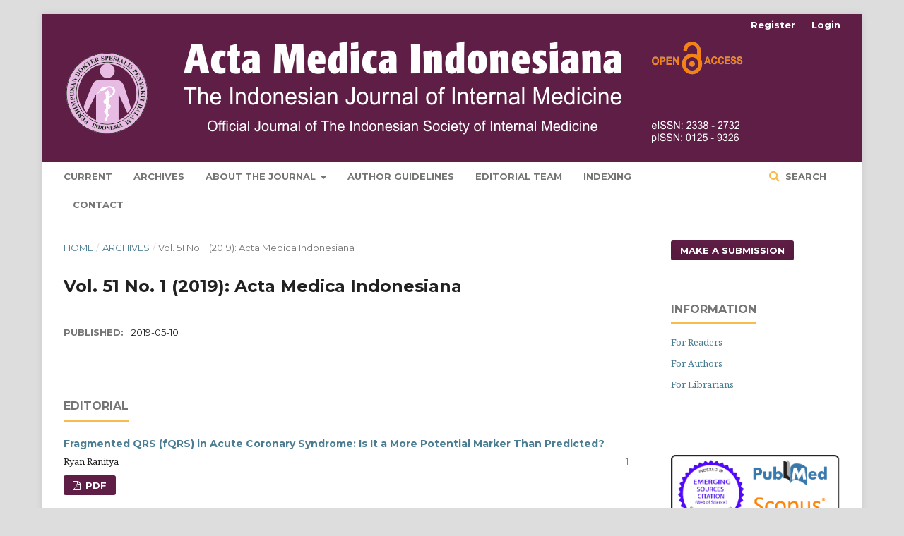

--- FILE ---
content_type: text/html; charset=utf-8
request_url: http://www.actamedindones.org/index.php/ijim/issue/view/71
body_size: 5629
content:
	<!DOCTYPE html>
<html lang="en-US" xml:lang="en-US">
<head>
	<meta charset="utf-8">
	<meta name="viewport" content="width=device-width, initial-scale=1.0">
	<title>
		Vol. 51 No. 1 (2019): Acta Medica Indonesiana
							| Acta Medica Indonesiana
			</title>

	
<link rel="icon" href="http://www.actamedindones.org/public/journals/1/favicon_en_US.png">
<meta name="generator" content="Open Journal Systems 3.2.1.1">
<link rel="alternate" type="application/atom+xml" href="http://www.actamedindones.org/index.php/ijim/gateway/plugin/AnnouncementFeedGatewayPlugin/atom">
<link rel="alternate" type="application/rdf+xml" href="http://www.actamedindones.org/index.php/ijim/gateway/plugin/AnnouncementFeedGatewayPlugin/rss">
<link rel="alternate" type="application/rss+xml" href="http://www.actamedindones.org/index.php/ijim/gateway/plugin/AnnouncementFeedGatewayPlugin/rss2">
<link rel="alternate" type="application/atom+xml" href="http://www.actamedindones.org/index.php/ijim/gateway/plugin/WebFeedGatewayPlugin/atom">
<link rel="alternate" type="application/rdf+xml" href="http://www.actamedindones.org/index.php/ijim/gateway/plugin/WebFeedGatewayPlugin/rss">
<link rel="alternate" type="application/rss+xml" href="http://www.actamedindones.org/index.php/ijim/gateway/plugin/WebFeedGatewayPlugin/rss2">
	<link rel="stylesheet" href="http://www.actamedindones.org/index.php/ijim/$$$call$$$/page/page/css?name=stylesheet" type="text/css" /><link rel="stylesheet" href="https://cdnjs.cloudflare.com/ajax/libs/font-awesome/4.7.0/css/font-awesome.css?v=3.2.1.1" type="text/css" /><style type="text/css">.pkp_structure_head { background: inherit center / cover no-repeat url("http://www.actamedindones.org/public/journals/1/");}</style><link rel="stylesheet" href="//fonts.googleapis.com/css?family=Montserrat:400,700|Noto+Serif:400,400i,700,700i" type="text/css" /><link rel="stylesheet" href="http://www.actamedindones.org/plugins/generic/orcidProfile/css/orcidProfile.css?v=3.2.1.1" type="text/css" /><link rel="stylesheet" href="http://www.actamedindones.org/public/journals/1/styleSheet.css?v=3.2.1.1" type="text/css" />
</head>
<body class="pkp_page_issue pkp_op_view has_site_logo" dir="ltr">

	<div class="pkp_structure_page">

				<header class="pkp_structure_head" id="headerNavigationContainer" role="banner">
						 <nav class="cmp_skip_to_content" aria-label="Jump to content links">
	<a href="#pkp_content_main">Skip to main content</a>
	<a href="#siteNav">Skip to main navigation menu</a>
		<a href="#pkp_content_footer">Skip to site footer</a>
</nav>

			<div class="pkp_head_wrapper">

				<div class="pkp_site_name_wrapper">
					<button class="pkp_site_nav_toggle">
						<span>Open Menu</span>
					</button>
										<div class="pkp_site_name">
																<a href="						http://www.actamedindones.org/index.php/ijim/index
					" class="is_img">
							<img src="http://www.actamedindones.org/public/journals/1/pageHeaderLogoImage_en_US.png" width="1020" height="200"  />
						</a>
										</div>
				</div>

				
				<nav class="pkp_site_nav_menu" aria-label="Site Navigation">
					<a id="siteNav"></a>
					<div class="pkp_navigation_primary_row">
						<div class="pkp_navigation_primary_wrapper">
																				<ul id="navigationPrimary" class="pkp_navigation_primary pkp_nav_list">
								<li class="">
				<a href="http://www.actamedindones.org/index.php/ijim/issue/current">
					Current
				</a>
							</li>
								<li class="">
				<a href="http://www.actamedindones.org/index.php/ijim/issue/archive">
					Archives
				</a>
							</li>
								<li class="">
				<a href="http://www.actamedindones.org/index.php/ijim/about">
					About the Journal
				</a>
									<ul>
																					<li class="">
									<a href="http://www.actamedindones.org/index.php/ijim/about/focus">
										Focus and Scope
									</a>
								</li>
																												<li class="">
									<a href="http://www.actamedindones.org/index.php/ijim/about">
										Publication Policy
									</a>
								</li>
																												<li class="">
									<a href="http://www.actamedindones.org/index.php/ijim/about/peerreviewer">
										Peer-Review Process
									</a>
								</li>
																												<li class="">
									<a href="http://www.actamedindones.org/index.php/ijim/about/ethicstatement">
										Publication Ethic and Malpractice Statement
									</a>
								</li>
																												<li class="">
									<a href="http://www.actamedindones.org/index.php/ijim/about/copyright">
										Copyright Notice
									</a>
								</li>
																												<li class="">
									<a href="http://www.actamedindones.org/index.php/ijim/about/privacy">
										Privacy Statement
									</a>
								</li>
																		</ul>
							</li>
								<li class="">
				<a href="http://www.actamedindones.org/index.php/ijim/about/submissions">
					Author Guidelines
				</a>
							</li>
								<li class="">
				<a href="http://www.actamedindones.org/index.php/ijim/about/editorialTeam">
					Editorial Team
				</a>
							</li>
								<li class="">
				<a href="https://actamedindones.org/index.php/ijim/indexing">
					Indexing
				</a>
							</li>
								<li class="">
				<a href="http://www.actamedindones.org/index.php/ijim/about/contact">
					Contact
				</a>
							</li>
			</ul>

				

																								
	<form class="pkp_search pkp_search_desktop" action="http://www.actamedindones.org/index.php/ijim/search/search" method="get" role="search" aria-label="Article Search">
		<input type="hidden" name="csrfToken" value="a42d4fb530534b975c52504fdd2fb65b">
				
			<input name="query" value="" type="text" aria-label="Search Query">
		

		<button type="submit">
			Search
		</button>
		<div class="search_controls" aria-hidden="true">
			<a href="http://www.actamedindones.org/index.php/ijim/search/search" class="headerSearchPrompt search_prompt" aria-hidden="true">
				Search
			</a>
			<a href="#" class="search_cancel headerSearchCancel" aria-hidden="true"></a>
			<span class="search_loading" aria-hidden="true"></span>
		</div>
	</form>
													</div>
					</div>
					<div class="pkp_navigation_user_wrapper" id="navigationUserWrapper">
							<ul id="navigationUser" class="pkp_navigation_user pkp_nav_list">
								<li class="profile">
				<a href="http://www.actamedindones.org/index.php/ijim/user/register">
					Register
				</a>
							</li>
								<li class="profile">
				<a href="http://www.actamedindones.org/index.php/ijim/login">
					Login
				</a>
							</li>
										</ul>

					</div>
																		
	<form class="pkp_search pkp_search_mobile" action="http://www.actamedindones.org/index.php/ijim/search/search" method="get" role="search" aria-label="Article Search">
		<input type="hidden" name="csrfToken" value="a42d4fb530534b975c52504fdd2fb65b">
				
			<input name="query" value="" type="text" aria-label="Search Query">
		

		<button type="submit">
			Search
		</button>
		<div class="search_controls" aria-hidden="true">
			<a href="http://www.actamedindones.org/index.php/ijim/search/search" class="headerSearchPrompt search_prompt" aria-hidden="true">
				Search
			</a>
			<a href="#" class="search_cancel headerSearchCancel" aria-hidden="true"></a>
			<span class="search_loading" aria-hidden="true"></span>
		</div>
	</form>
									</nav>
			</div><!-- .pkp_head_wrapper -->
		</header><!-- .pkp_structure_head -->

						<div class="pkp_structure_content has_sidebar">
			<div class="pkp_structure_main" role="main">
				<a id="pkp_content_main"></a>

<div class="page page_issue">

				<nav class="cmp_breadcrumbs" role="navigation" aria-label="You are here:">
	<ol>
		<li>
			<a href="http://www.actamedindones.org/index.php/ijim/index">
				Home
			</a>
			<span class="separator">/</span>
		</li>
		<li>
			<a href="http://www.actamedindones.org/index.php/ijim/issue/archive">
				Archives
			</a>
			<span class="separator">/</span>
		</li>
		<li class="current" aria-current="page">
			<span aria-current="page">
									Vol. 51 No. 1 (2019): Acta Medica Indonesiana
							</span>
		</li>
	</ol>
</nav>
		<h1>
			Vol. 51 No. 1 (2019): Acta Medica Indonesiana
		</h1>
			<div class="obj_issue_toc">

		
		<div class="heading">

						
				
				
							<div class="published">
				<span class="label">
					Published:
				</span>
				<span class="value">
					2019-05-10
				</span>
			</div>
			</div>

		
		<div class="sections">
			<div class="section">
									<h2>
					EDITORIAL
				</h2>
						<ul class="cmp_article_list articles">
									<li>
						
	
<div class="obj_article_summary">
	
	<h3 class="title">
		<a id="article-1153" href="http://www.actamedindones.org/index.php/ijim/article/view/1153">
			Fragmented QRS (fQRS) in Acute Coronary Syndrome:  Is It a More Potential Marker Than Predicted?
					</a>
	</h3>

		<div class="meta">
				<div class="authors">
			Ryan Ranitya
		</div>
		
							<div class="pages">
				1
			</div>
		
		
	</div>
	
			<ul class="galleys_links">
																									<li>
																										
	
							

<a class="obj_galley_link pdf" href="http://www.actamedindones.org/index.php/ijim/article/view/1153/355" aria-labelledby=article-1153>

		
	PDF

	</a>
				</li>
					</ul>
	
	
</div>
					</li>
							</ul>
				</div>
			<div class="section">
									<h2>
					ORIGINAL ARTICLE
				</h2>
						<ul class="cmp_article_list articles">
									<li>
						
	
<div class="obj_article_summary">
	
	<h3 class="title">
		<a id="article-675" href="http://www.actamedindones.org/index.php/ijim/article/view/675">
			The Role of Fragmented QRS (fQRS) As A Predictor of Major Adverse Cardiac Event within 30 days in Acute Coronary Syndrome Patients: A Retrospective Cohort Study
					</a>
	</h3>

		<div class="meta">
				<div class="authors">
			Anastasia Asylia Dinakrisma, Ika Prasetya Wijaya, Sally Aman Nasution, Esthika Dewiasty
		</div>
		
							<div class="pages">
				3
			</div>
		
		
	</div>
	
			<ul class="galleys_links">
																									<li>
																										
	
							

<a class="obj_galley_link pdf" href="http://www.actamedindones.org/index.php/ijim/article/view/675/pdf" aria-labelledby=article-675>

		
	PDF

	</a>
				</li>
					</ul>
	
	
</div>
					</li>
									<li>
						
	
<div class="obj_article_summary">
	
	<h3 class="title">
		<a id="article-814" href="http://www.actamedindones.org/index.php/ijim/article/view/814">
			Optimization of Intermittent Vancomycin Dosage Regimens for Thai Critically Ill Population Infected by MRSA in the Era of the “MIC Creep” Phenomenon
					</a>
	</h3>

		<div class="meta">
				<div class="authors">
			Eko Setiawan, Lakkana Suwannoi, Preecha Montakantikul, Busba Chindavijak
		</div>
		
							<div class="pages">
				10
			</div>
		
		
	</div>
	
			<ul class="galleys_links">
																									<li>
																										
	
							

<a class="obj_galley_link pdf" href="http://www.actamedindones.org/index.php/ijim/article/view/814/pdf" aria-labelledby=article-814>

		
	PDF

	</a>
				</li>
					</ul>
	
	
</div>
					</li>
									<li>
						
	
<div class="obj_article_summary">
	
	<h3 class="title">
		<a id="article-980" href="http://www.actamedindones.org/index.php/ijim/article/view/980">
			Safety and Efficacy of NC120 for Improving Lipid Profile:  A Double Blind Randomized Controlled Trial
					</a>
	</h3>

		<div class="meta">
				<div class="authors">
			Nafrialdi Nafrialdi, Johannes Hudyono, Frans D Suyatna, Arini Setiawati
		</div>
		
							<div class="pages">
				19
			</div>
		
		
	</div>
	
			<ul class="galleys_links">
																									<li>
																										
	
							

<a class="obj_galley_link pdf" href="http://www.actamedindones.org/index.php/ijim/article/view/980/pdf" aria-labelledby=article-980>

		
	PDF

	</a>
				</li>
					</ul>
	
	
</div>
					</li>
									<li>
						
	
<div class="obj_article_summary">
	
	<h3 class="title">
		<a id="article-649" href="http://www.actamedindones.org/index.php/ijim/article/view/649">
			Validity and Reliability Studies of the Indonesian Version of the Minnesota Living with Heart Failure Questionnaire (MLHFQ): Quality of Life Questionnaire for Patients with Chronic Heart Failure
					</a>
	</h3>

		<div class="meta">
				<div class="authors">
			Dinas Yudha Kusuma, Hamzah Shatri, Idrus Alwi, Murdani Abdullah
		</div>
		
							<div class="pages">
				26
			</div>
		
		
	</div>
	
			<ul class="galleys_links">
																									<li>
																										
	
							

<a class="obj_galley_link pdf" href="http://www.actamedindones.org/index.php/ijim/article/view/649/pdf" aria-labelledby=article-649>

		
	PDF

	</a>
				</li>
					</ul>
	
	
</div>
					</li>
									<li>
						
	
<div class="obj_article_summary">
	
	<h3 class="title">
		<a id="article-517" href="http://www.actamedindones.org/index.php/ijim/article/view/517">
			Detecting the Helicobacter pylori 16S rRNA Gene  in Dyspepsia Patients Using Real-Time PCR
					</a>
	</h3>

		<div class="meta">
				<div class="authors">
			Rike Syahniar, Mardiastuti H Wahid, Ari Fahrial Syam, Andi Yasmon
		</div>
		
							<div class="pages">
				34
			</div>
		
		
	</div>
	
			<ul class="galleys_links">
																									<li>
																										
	
							

<a class="obj_galley_link pdf" href="http://www.actamedindones.org/index.php/ijim/article/view/517/pdf" aria-labelledby=article-517>

		
	PDF

	</a>
				</li>
					</ul>
	
	
</div>
					</li>
									<li>
						
	
<div class="obj_article_summary">
	
	<h3 class="title">
		<a id="article-728" href="http://www.actamedindones.org/index.php/ijim/article/view/728">
			Profile of Kawasaki Disease in Adolescents: Is It Different?
					</a>
	</h3>

		<div class="meta">
				<div class="authors">
			Najib Advani, Lucyana Alim Santoso, Sudigdo Sastroasmoro
		</div>
		
							<div class="pages">
				42
			</div>
		
		
	</div>
	
			<ul class="galleys_links">
																									<li>
																										
	
							

<a class="obj_galley_link pdf" href="http://www.actamedindones.org/index.php/ijim/article/view/728/pdf" aria-labelledby=article-728>

		
	PDF

	</a>
				</li>
					</ul>
	
	
</div>
					</li>
									<li>
						
	
<div class="obj_article_summary">
	
	<h3 class="title">
		<a id="article-518" href="http://www.actamedindones.org/index.php/ijim/article/view/518">
			Cardiac Performance by Echocardiography, Cardiovascular Biomarker, Kidney Function, and Venous Oxygen Saturation as Mortality Predictors of Septic Shock
					</a>
	</h3>

		<div class="meta">
				<div class="authors">
			Pudjo Rahasto, BUdhi Setianto, Ina S Timan, Suhendro Suhendro, Lugyanti Sukrisman, Renan Sukamawan, Mondastri K Sudaryo, Peter Kabo
		</div>
		
							<div class="pages">
				47
			</div>
		
		
	</div>
	
			<ul class="galleys_links">
																									<li>
																										
	
							

<a class="obj_galley_link pdf" href="http://www.actamedindones.org/index.php/ijim/article/view/518/pdf" aria-labelledby=article-518>

		
	PDF

	</a>
				</li>
					</ul>
	
	
</div>
					</li>
									<li>
						
	
<div class="obj_article_summary">
	
	<h3 class="title">
		<a id="article-856" href="http://www.actamedindones.org/index.php/ijim/article/view/856">
			Blood Pressure Profile of Young Adults at the Faculty of Medicine Universitas Indonesia
					</a>
	</h3>

		<div class="meta">
				<div class="authors">
			Lucky Aziza Bawazier, Stanley Buntaran, Wicensius Sianipar, Aria Kekalih
		</div>
		
							<div class="pages">
				54
			</div>
		
		
	</div>
	
			<ul class="galleys_links">
																									<li>
																										
	
							

<a class="obj_galley_link pdf" href="http://www.actamedindones.org/index.php/ijim/article/view/856/pdf" aria-labelledby=article-856>

		
	PDF

	</a>
				</li>
					</ul>
	
	
</div>
					</li>
							</ul>
				</div>
			<div class="section">
									<h2>
					CASE REPORT
				</h2>
						<ul class="cmp_article_list articles">
									<li>
						
	
<div class="obj_article_summary">
	
	<h3 class="title">
		<a id="article-237" href="http://www.actamedindones.org/index.php/ijim/article/view/237">
			Plasmodium ovale Infection After One Year Mefloquine Prophylaxis in A Young Indonesian Soldier: A Case Report
					</a>
	</h3>

		<div class="meta">
				<div class="authors">
			Frans Liwang, Dewi Mira Ratih, Soroy Lardo
		</div>
		
							<div class="pages">
				59
			</div>
		
		
	</div>
	
			<ul class="galleys_links">
																									<li>
																										
	
							

<a class="obj_galley_link pdf" href="http://www.actamedindones.org/index.php/ijim/article/view/237/pdf" aria-labelledby=article-237>

		
	PDF

	</a>
				</li>
					</ul>
	
	
</div>
					</li>
									<li>
						
	
<div class="obj_article_summary">
	
	<h3 class="title">
		<a id="article-212" href="http://www.actamedindones.org/index.php/ijim/article/view/212">
			Immunohistochemical Staining on an Excision Biopsy Specimen as a Diagnostic Modality for Rare Idiopathic Hepatocellular Adenoma: A Case Report
					</a>
	</h3>

		<div class="meta">
				<div class="authors">
			Juferdy Kurniawan, Andri Sanityoso, Toar JM Lalisang, Ening Krisnuhoni, Sahat Matondang, Abirianty P Araminta, Lutfie Lutfie
		</div>
		
							<div class="pages">
				63
			</div>
		
		
	</div>
	
			<ul class="galleys_links">
																									<li>
																										
	
							

<a class="obj_galley_link pdf" href="http://www.actamedindones.org/index.php/ijim/article/view/212/pdf" aria-labelledby=article-212>

		
	PDF

	</a>
				</li>
					</ul>
	
	
</div>
					</li>
							</ul>
				</div>
			<div class="section">
									<h2>
					REVIEW ARTICLE
				</h2>
						<ul class="cmp_article_list articles">
									<li>
						
	
<div class="obj_article_summary">
	
	<h3 class="title">
		<a id="article-572" href="http://www.actamedindones.org/index.php/ijim/article/view/572">
			The Role of Epigenetic Changes in The Development of Diabetes Mellitus
					</a>
	</h3>

		<div class="meta">
				<div class="authors">
			Wardhana Wardhana, Djoko Wahono Soeatmadji
		</div>
		
							<div class="pages">
				68
			</div>
		
		
	</div>
	
			<ul class="galleys_links">
																									<li>
																										
	
							

<a class="obj_galley_link pdf" href="http://www.actamedindones.org/index.php/ijim/article/view/572/pdf" aria-labelledby=article-572>

		
	PDF

	</a>
				</li>
					</ul>
	
	
</div>
					</li>
							</ul>
				</div>
			<div class="section">
									<h2>
					MEDICAL ILLUSTRATION
				</h2>
						<ul class="cmp_article_list articles">
									<li>
						
	
<div class="obj_article_summary">
	
	<h3 class="title">
		<a id="article-1146" href="http://www.actamedindones.org/index.php/ijim/article/view/1146">
			Cushing’s Syndrome: A Large Adenoma of Adrenal Gland
					</a>
	</h3>

		<div class="meta">
				<div class="authors">
			M Adi Soedarso, K Hery Nugroho, Erik Prabowo, Devia E Listiana, Danu Soesilowati, A Gunawan Santoso
		</div>
		
							<div class="pages">
				75
			</div>
		
		
	</div>
	
			<ul class="galleys_links">
																									<li>
																										
	
							

<a class="obj_galley_link pdf" href="http://www.actamedindones.org/index.php/ijim/article/view/1146/342" aria-labelledby=article-1146>

		
	PDF

	</a>
				</li>
					</ul>
	
	
</div>
					</li>
							</ul>
				</div>
			<div class="section">
									<h2>
					SPECIAL ARTICLE
				</h2>
						<ul class="cmp_article_list articles">
									<li>
						
	
<div class="obj_article_summary">
	
	<h3 class="title">
		<a id="article-852" href="http://www.actamedindones.org/index.php/ijim/article/view/852">
			Association between Early Resistive Index Measurement and Early Graft Function and Long-Term Graft Survival after Kidney Transplantation: an Evidence-based Clinical Review
					</a>
	</h3>

		<div class="meta">
				<div class="authors">
			Pande Made Wisnu Tirtayasa, Gede Wirya Kusuma Duarsa, Gerhard Reinaldi Situmorang, I Wayan Yudiana, Kadek Budi Santosa, Anak Agung Gde Oka, Arry Rodjani, Nur Rasyid
		</div>
		
							<div class="pages">
				77
			</div>
		
		
	</div>
	
			<ul class="galleys_links">
																									<li>
																										
	
							

<a class="obj_galley_link pdf" href="http://www.actamedindones.org/index.php/ijim/article/view/852/pdf" aria-labelledby=article-852>

		
	PDF

	</a>
				</li>
					</ul>
	
	
</div>
					</li>
							</ul>
				</div>
			<div class="section">
									<h2>
					CLINICAL PRACTICE
				</h2>
						<ul class="cmp_article_list articles">
									<li>
						
	
<div class="obj_article_summary">
	
	<h3 class="title">
		<a id="article-1015" href="http://www.actamedindones.org/index.php/ijim/article/view/1015">
			Current Guidelines on Antithrombotic Management in Patients Undergoing Gastrointestinal Endoscopy
					</a>
	</h3>

		<div class="meta">
				<div class="authors">
			Muhammad Begawan Bestari, Bayu Laksono
		</div>
		
							<div class="pages">
				86
			</div>
		
		
	</div>
	
			<ul class="galleys_links">
																									<li>
																										
	
							

<a class="obj_galley_link pdf" href="http://www.actamedindones.org/index.php/ijim/article/view/1015/pdf" aria-labelledby=article-1015>

		
	PDF

	</a>
				</li>
					</ul>
	
	
</div>
					</li>
							</ul>
				</div>
		</div><!-- .sections -->
</div>
	</div>

	</div><!-- pkp_structure_main -->

									<div class="pkp_structure_sidebar left" role="complementary" aria-label="Sidebar">
				<div class="pkp_block block_make_submission">
	<h2 class="pkp_screen_reader">
		Make a Submission
	</h2>

	<div class="content">
		<a class="block_make_submission_link" href="http://www.actamedindones.org/index.php/ijim/about/submissions">
			Make a Submission
		</a>
	</div>
</div>
<div class="pkp_block block_information">
	<h2 class="title">Information</h2>
	<div class="content">
		<ul>
							<li>
					<a href="http://www.actamedindones.org/index.php/ijim/information/readers">
						For Readers
					</a>
				</li>
										<li>
					<a href="http://www.actamedindones.org/index.php/ijim/information/authors">
						For Authors
					</a>
				</li>
										<li>
					<a href="http://www.actamedindones.org/index.php/ijim/information/librarians">
						For Librarians
					</a>
				</li>
					</ul>
	</div>
</div>
<div class="pkp_block block_custom" id="customblock-indeksasi">
	<div class="content">
		<p>&nbsp; &nbsp; &nbsp; &nbsp;<img src="https://actamedindones.org/public/site/images/indeksasi_all2.png" alt="indeksasi" width="1058" height="1295"></p>
	</div>
</div>
<div class="pkp_block block_custom" id="customblock-statcounter">
	<div class="content">
		<p><a href="https://info.flagcounter.com/8NQv"><img src="https://s01.flagcounter.com/count2/8NQv/bg_FFFFFF/txt_000000/border_CCCCCC/columns_1/maxflags_10/viewers_0/labels_1/pageviews_1/flags_0/percent_1/" alt="Flag Counter" border="0"></a></p>
	</div>
</div>

			</div><!-- pkp_sidebar.left -->
			</div><!-- pkp_structure_content -->

<div class="pkp_structure_footer_wrapper" role="contentinfo">
	<a id="pkp_content_footer"></a>

	<div class="pkp_structure_footer">

					<div class="pkp_footer_content">
				<p><strong>Copyright &amp; Licensing</strong></p>
<p>Articles published in this journal are licensed under a <a href="https://creativecommons.org/licenses/by/4.0/" target="_blank" rel="noopener">Creative Commons Attribution 4.0 International License (CC BY 4.0)</a></p>
<p><img src="https://actamedindones.org/public/site/images/ccby1.png" alt="ccby1" width="24" height="28" />  <img src="https://actamedindones.org/public/site/images/ccby2.png" alt="ccby2" width="19" height="27" /></p>
			</div>
		
		<div class="pkp_brand_footer" role="complementary">
			<a href="http://www.actamedindones.org/index.php/ijim/about/aboutThisPublishingSystem">
				<img alt="More information about the publishing system, Platform and Workflow by OJS/PKP." src="http://www.actamedindones.org/templates/images/ojs_brand.png">
			</a>
		</div>
	</div>
</div><!-- pkp_structure_footer_wrapper -->

</div><!-- pkp_structure_page -->

<script src="//ajax.googleapis.com/ajax/libs/jquery/3.3.1/jquery.js?v=3.2.1.1" type="text/javascript"></script><script src="//ajax.googleapis.com/ajax/libs/jqueryui/1.12.0/jquery-ui.js?v=3.2.1.1" type="text/javascript"></script><script src="http://www.actamedindones.org/lib/pkp/js/lib/jquery/plugins/jquery.tag-it.js?v=3.2.1.1" type="text/javascript"></script><script src="http://www.actamedindones.org/plugins/themes/default/js/lib/popper/popper.js?v=3.2.1.1" type="text/javascript"></script><script src="http://www.actamedindones.org/plugins/themes/default/js/lib/bootstrap/util.js?v=3.2.1.1" type="text/javascript"></script><script src="http://www.actamedindones.org/plugins/themes/default/js/lib/bootstrap/dropdown.js?v=3.2.1.1" type="text/javascript"></script><script src="http://www.actamedindones.org/plugins/themes/default/js/main.js?v=3.2.1.1" type="text/javascript"></script><script type="text/javascript">
(function(i,s,o,g,r,a,m){i['GoogleAnalyticsObject']=r;i[r]=i[r]||function(){
(i[r].q=i[r].q||[]).push(arguments)},i[r].l=1*new Date();a=s.createElement(o),
m=s.getElementsByTagName(o)[0];a.async=1;a.src=g;m.parentNode.insertBefore(a,m)
})(window,document,'script','https://www.google-analytics.com/analytics.js','ga');

ga('create', 'UA-84870842-1', 'auto');
ga('send', 'pageview');
</script>


</body>
</html>
